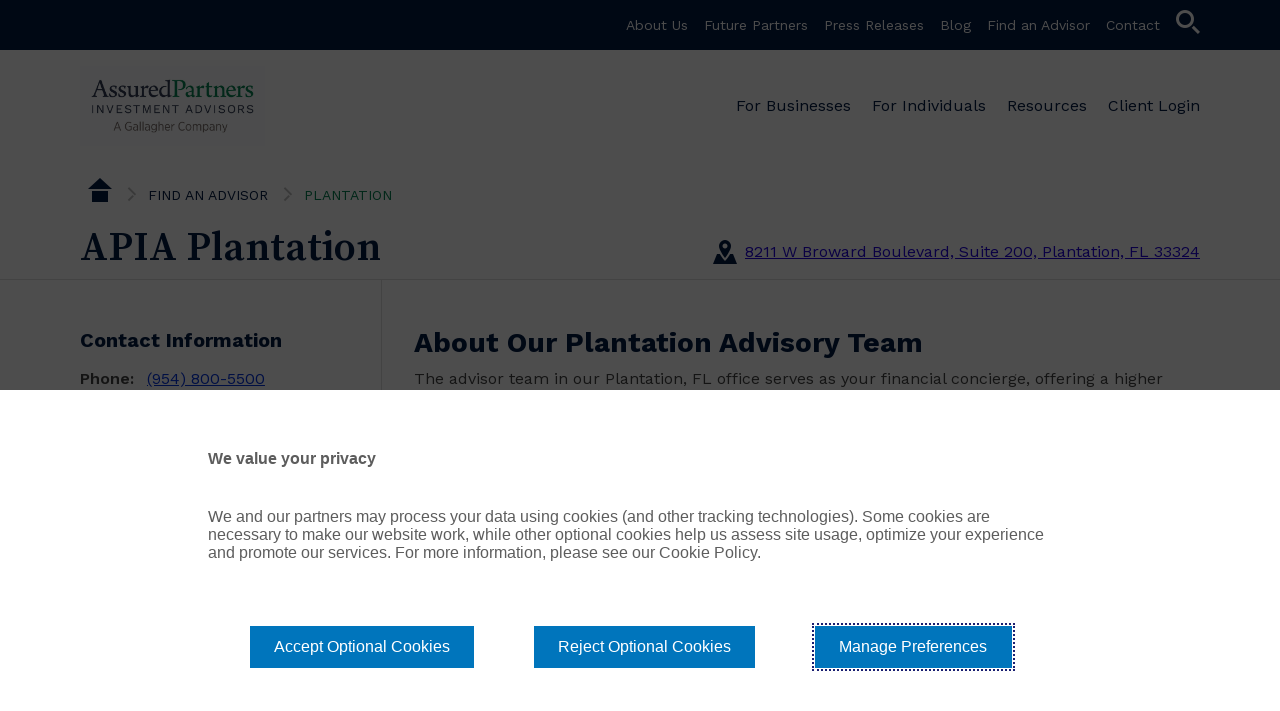

--- FILE ---
content_type: text/html; charset=utf-8
request_url: https://www.apadvisors.com/advisors/plantation/
body_size: 10244
content:

<!DOCTYPE html>
<html lang="en-US" style=''>

<head id="Head">
    <meta content="text/html; charset=UTF-8" http-equiv="Content-Type" />
    <meta name="viewport" content="width=device-width,initial-scale=1" />

    

<!-- Google Tag Manager -->
<script>(function(w,d,s,l,i){w[l]=w[l]||[];w[l].push({'gtm.start':
new Date().getTime(),event:'gtm.js'});var f=d.getElementsByTagName(s)[0],
j=d.createElement(s),dl=l!='dataLayer'?'&l='+l:'';j.async=true;j.src=
'https://www.googletagmanager.com/gtm.js?id='+i+dl;f.parentNode.insertBefore(j,f);
})(window,document,'script','dataLayer','GTM-WKF8DH2V');</script>
<!-- End Google Tag Manager -->
    
<meta http-equiv="Content-Type" content="text/html;charset=UTF-8">
<meta name="viewport" content="width=device-width,initial-scale=1" />


    <title>Financial Advisors | APIA | Plantation, FL</title>

    <meta name="description" content="AssuredPartners Investment Advisors in Plantation, FL offers retirement plans, wealth management, fiduciary support and more.  " />


        <meta name="robots" content="INDEX, FOLLOW" />


        <link rel="canonical" href="https://www.apadvisors.com/advisors/plantation/">

    
        <link rel="shortcut icon" href="/-/media/Themes/APIA/APIA-Theme/Favicon.ico" type="image/x-icon" />
        <link rel="icon" href="/-/media/Themes/APIA/APIA-Theme/Favicon.ico" type="image/x-icon" />



    
                    <script src="/-/media/Themes/APIA/APIA-Theme/Header/jquery-360.js?v=20230518T155336Z"></script>
                    <link href="/-/media/Themes/APIA/APIA-Theme/Header/apia-corporate.css?v=20251230T102137Z" type="text/css" rel="stylesheet" />
                    <link href="/-/media/Themes/APIA/APIA-Theme/Header/APCorp-Interim-CSS.css?v=20250818T123719Z" type="text/css" rel="stylesheet" />




    <link href="https://fonts.googleapis.com/css2?family=Material+Icons" rel="stylesheet">
    <meta name="item" content="c5485ab0-30a9-4df8-b1b5-48a8c9d29f32">
</head>

<body id="body" class=' '>
    

<!-- Google Tag Manager (noscript) -->
<noscript><iframe src="https://www.googletagmanager.com/ns.html?id=GTM-WKF8DH2V" height="0" width="0" style="display:none;visibility:hidden"></iframe></noscript>
<!-- End Google Tag Manager (noscript) -->

<meta name="google-site-verification" content="83lrQUDLVuh4hhaCkvoJUL5sX5ookggeR_lbMoZXiBk" />

    
<header class="">
    


    <nav class="shortcut-menu" data-search-page=/search>
        
        <ul>
                    <li>


        <a role="button" href="https://www.apadvisors.com/about-us/" class="menu-link" data-item-id="37d7126e-545a-4db9-a06c-d299d4c0c503" parent-item-id="9c7c8b0f-c09c-4f7c-9c2f-37aaee66a9f5">
            About Us
        </a>


                            <ul class="sidebar">
                                <li>


        <a role="button" href="https://www.apadvisors.com/about-us/" class="menu-link" data-item-id="37d7126e-545a-4db9-a06c-d299d4c0c503" parent-item-id="9c7c8b0f-c09c-4f7c-9c2f-37aaee66a9f5">
            About Us
        </a>

                                </li>

                                    <li>


<a href="https://www.apadvisors.com/for-businesses/fiduciary-support/" class="menu-link" parent-item-id="{37D7126E-545A-4DB9-A06C-D299D4C0C503}" data-item-id="18ee7220-dd1b-4149-887d-a644093301f2" >Fiduciary Support</a>
                                    </li>
                                    <li>


<a href="https://www.apadvisors.com/for-businesses/plan-design/" class="menu-link" parent-item-id="{37D7126E-545A-4DB9-A06C-D299D4C0C503}" data-item-id="6333195d-7107-48ea-9889-fcc224f08f8d" >Plan Design</a>
                                    </li>
                                    <li>


<a href="https://www.apadvisors.com/for-businesses/investment-analysis/" class="menu-link" parent-item-id="{37D7126E-545A-4DB9-A06C-D299D4C0C503}" data-item-id="cb0504de-6694-43b8-982b-77a5c6cad240" >Investment Analysis</a>
                                    </li>
                                    <li>


<a href="https://www.apadvisors.com/for-businesses/participant-outcomes/" class="menu-link" parent-item-id="{37D7126E-545A-4DB9-A06C-D299D4C0C503}" data-item-id="95612a75-875c-4204-909c-badffbc21cf8" >Participant Outcomes</a>
                                    </li>
                            </ul>
                    </li>
                    <li>


<a href="https://www.assuredpartners.com/future-agency-partners/" class="menu-link" parent-item-id="9c7c8b0f-c09c-4f7c-9c2f-37aaee66a9f5" target="_blank" rel="noopener noreferrer" data-item-id="1aba808c-1ded-45f6-a663-3cb4bd2ed34c" >Future Partners</a>

                    </li>
                    <li>


        <a role="button" href="https://www.apadvisors.com/press-releases/" class="menu-link" data-item-id="3dc3a48c-71c2-491f-912e-f8f63f0375de" parent-item-id="9c7c8b0f-c09c-4f7c-9c2f-37aaee66a9f5">
            Press Releases
        </a>


                            <ul class="sidebar">
                                <li>


        <a role="button" href="https://www.apadvisors.com/press-releases/" class="menu-link" data-item-id="3dc3a48c-71c2-491f-912e-f8f63f0375de" parent-item-id="9c7c8b0f-c09c-4f7c-9c2f-37aaee66a9f5">
            Press Releases
        </a>

                                </li>

                                    <li>


        <a role="button" href="https://www.apadvisors.com/press-releases/2022/" class="menu-link" data-item-id="9d88e164-24da-493b-b898-08dc5b856dd6" parent-item-id="3dc3a48c-71c2-491f-912e-f8f63f0375de">
            2022 Acquisitions
        </a>

                                    </li>
                                    <li>


        <a role="button" href="https://www.apadvisors.com/press-releases/2023/" class="menu-link" data-item-id="066b766c-d1d7-40dd-be23-2fb76bbb08c2" parent-item-id="3dc3a48c-71c2-491f-912e-f8f63f0375de">
            2023 Acquisitions
        </a>

                                    </li>
                                    <li>


        <a role="button" href="https://www.apadvisors.com/press-releases/2024/" class="menu-link" data-item-id="1ddac6e7-bac0-481f-8d82-0ab87238177a" parent-item-id="3dc3a48c-71c2-491f-912e-f8f63f0375de">
            2024 Acquisitions
        </a>

                                    </li>
                            </ul>
                    </li>
                    <li>


        <a role="button" href="https://www.apadvisors.com/blogs/" class="menu-link" data-item-id="7380c8c1-1a3c-44b8-ba38-dc454f578909" parent-item-id="9c7c8b0f-c09c-4f7c-9c2f-37aaee66a9f5">
            Blog
        </a>


                            <ul class="sidebar">
                                <li>


        <a role="button" href="https://www.apadvisors.com/blogs/" class="menu-link" data-item-id="7380c8c1-1a3c-44b8-ba38-dc454f578909" parent-item-id="9c7c8b0f-c09c-4f7c-9c2f-37aaee66a9f5">
            Blog
        </a>

                                </li>

                                    <li>


        <a role="button" href="https://www.apadvisors.com/blogs/financial-wellness/" class="menu-link" data-item-id="6296fc34-3efe-4675-bdd0-878b59662efe" parent-item-id="7380c8c1-1a3c-44b8-ba38-dc454f578909">
            Financial Wellness
        </a>

                                    </li>
                                    <li>


        <a role="button" href="https://www.apadvisors.com/blogs/insights-and-perspectives/" class="menu-link" data-item-id="a7393657-b2fc-4509-9ba4-8e625e1bf31d" parent-item-id="7380c8c1-1a3c-44b8-ba38-dc454f578909">
            Insights and Perspectives
        </a>

                                    </li>
                                    <li>


        <a role="button" href="https://www.apadvisors.com/blogs/personal-planning/" class="menu-link" data-item-id="a36f3ee5-87a6-4352-b204-98dc18b1a719" parent-item-id="7380c8c1-1a3c-44b8-ba38-dc454f578909">
            Personal Planning
        </a>

                                    </li>
                                    <li>


        <a role="button" href="https://www.apadvisors.com/blogs/quarterly-reports/" class="menu-link" data-item-id="203c904d-bda1-4d0a-aaa8-a088668f0246" parent-item-id="7380c8c1-1a3c-44b8-ba38-dc454f578909">
            Quarterly Reports
        </a>

                                    </li>
                                    <li>


        <a role="button" href="https://www.apadvisors.com/blogs/retirement-plan-sponsors/" class="menu-link" data-item-id="aa55f6c9-43b4-47a7-be6b-d4c9be21457c" parent-item-id="7380c8c1-1a3c-44b8-ba38-dc454f578909">
            Retirement Plan Sponsors
        </a>

                                    </li>
                                    <li>


        <a role="button" href="https://www.apadvisors.com/blogs/wealth-management/" class="menu-link" data-item-id="76984171-1ff4-43a3-a45d-2a2b99c2c6d7" parent-item-id="7380c8c1-1a3c-44b8-ba38-dc454f578909">
            Wealth Management
        </a>

                                    </li>
                            </ul>
                    </li>
                    <li>


        <a role="button" href="https://www.apadvisors.com/advisors/" class="menu-link" data-item-id="e186a48a-1811-4c53-bd4a-f03ed8e59b5b" parent-item-id="9c7c8b0f-c09c-4f7c-9c2f-37aaee66a9f5">
            Find an Advisor
        </a>


                            <ul class="sidebar">
                                <li>


        <a role="button" href="https://www.apadvisors.com/advisors/" class="menu-link" data-item-id="e186a48a-1811-4c53-bd4a-f03ed8e59b5b" parent-item-id="9c7c8b0f-c09c-4f7c-9c2f-37aaee66a9f5">
            Find an Advisor
        </a>

                                </li>

                                    <li>


        <a role="button" href="https://www.apadvisors.com/advisors/atlanta/" class="menu-link" data-item-id="b8b34008-aa97-4d08-8f60-f0586361ce5a" parent-item-id="e186a48a-1811-4c53-bd4a-f03ed8e59b5b">
            Atlanta
        </a>

                                    </li>
                                    <li>


        <a role="button" href="https://www.apadvisors.com/advisors/denver/" class="menu-link" data-item-id="de4bb478-ee8d-42ee-a4b0-d21f351b9fa5" parent-item-id="e186a48a-1811-4c53-bd4a-f03ed8e59b5b">
            Denver
        </a>

                                    </li>
                                    <li>


        <a role="button" href="https://www.apadvisors.com/advisors/dewitt/" class="menu-link" data-item-id="e26315e0-f8f5-4370-9f1e-8da9e6bee02a" parent-item-id="e186a48a-1811-4c53-bd4a-f03ed8e59b5b">
            DeWitt
        </a>

                                    </li>
                                    <li>


        <a role="button" href="https://www.apadvisors.com/advisors/eagle/" class="menu-link" data-item-id="a4755c7f-4dd8-4a13-8e5d-37cff92ebf7e" parent-item-id="e186a48a-1811-4c53-bd4a-f03ed8e59b5b">
            Eagle, ID
        </a>

                                    </li>
                                    <li>


        <a role="button" href="https://www.apadvisors.com/advisors/houston/" class="menu-link" data-item-id="fc4a568a-8756-4185-aeee-5bcbef9ea347" parent-item-id="e186a48a-1811-4c53-bd4a-f03ed8e59b5b">
            Houston
        </a>

                                    </li>
                                    <li>


        <a role="button" href="https://www.apadvisors.com/advisors/janesville/" class="menu-link" data-item-id="0e26ec83-5edd-46fa-80f4-9539ff1561af" parent-item-id="e186a48a-1811-4c53-bd4a-f03ed8e59b5b">
            Janesville, WI
        </a>

                                    </li>
                                    <li>


        <a role="button" href="https://www.apadvisors.com/advisors/lancaster/" class="menu-link" data-item-id="fccdabd8-fd64-46ca-b466-a4a6e334e0d0" parent-item-id="e186a48a-1811-4c53-bd4a-f03ed8e59b5b">
            Lancaster
        </a>

                                    </li>
                                    <li>


        <a role="button" href="https://www.apadvisors.com/advisors/lexington/" class="menu-link" data-item-id="bc8327eb-3560-4960-b08d-6006f7bdf9c6" parent-item-id="e186a48a-1811-4c53-bd4a-f03ed8e59b5b">
            Lexington, KY
        </a>

                                    </li>
                                    <li>


        <a role="button" href="https://www.apadvisors.com/advisors/madison/" class="menu-link" data-item-id="1f9da0ca-c0e8-439f-bd3d-27cd49b37479" parent-item-id="e186a48a-1811-4c53-bd4a-f03ed8e59b5b">
            Madison
        </a>

                                    </li>
                                    <li>


        <a role="button" href="https://www.apadvisors.com/advisors/moon-township/" class="menu-link" data-item-id="2eb4b4be-e827-44e5-9107-3477f70868df" parent-item-id="e186a48a-1811-4c53-bd4a-f03ed8e59b5b">
            Moon Township
        </a>

                                    </li>
                                    <li>


        <a role="button" href="https://www.apadvisors.com/advisors/nashville/" class="menu-link" data-item-id="6cae10be-0c14-4bc3-b036-8c19e32aeb72" parent-item-id="e186a48a-1811-4c53-bd4a-f03ed8e59b5b">
            Nashville, IL
        </a>

                                    </li>
                                    <li>


        <a role="button" href="https://www.apadvisors.com/advisors/newport-beach/" class="menu-link" data-item-id="8c5c1a3b-4822-407a-9caf-e6cb0c0f8033" parent-item-id="e186a48a-1811-4c53-bd4a-f03ed8e59b5b">
            Newport Beach
        </a>

                                    </li>
                                    <li>


        <a role="button" href="https://www.apadvisors.com/advisors/plantation/" class="menu-link" data-item-id="c5485ab0-30a9-4df8-b1b5-48a8c9d29f32" parent-item-id="e186a48a-1811-4c53-bd4a-f03ed8e59b5b">
            Plantation
        </a>

                                    </li>
                                    <li>


        <a role="button" href="https://www.apadvisors.com/advisors/seattle/" class="menu-link" data-item-id="685580a3-1e0a-4a86-a68b-5b7b75a65084" parent-item-id="e186a48a-1811-4c53-bd4a-f03ed8e59b5b">
            Seattle
        </a>

                                    </li>
                                    <li>


        <a role="button" href="https://www.apadvisors.com/advisors/wilmington/" class="menu-link" data-item-id="9cdfec67-a11d-4fd4-b578-b8c557925d3b" parent-item-id="e186a48a-1811-4c53-bd4a-f03ed8e59b5b">
            Wilmington
        </a>

                                    </li>
                            </ul>
                    </li>
                    <li>


        <a role="button" href="https://www.apadvisors.com/contact-us/" class="menu-link" data-item-id="6cc72740-fbb6-481c-afd5-4fc4db0298c9" parent-item-id="9c7c8b0f-c09c-4f7c-9c2f-37aaee66a9f5">
            Contact
        </a>


                    </li>
            <li>
                <search>
                    <span class="search">
                        <div class="input-search">
                            <input aria-label="search input" type="text" placeholder="Search and hit enter" maxlength=250 />
                        </div>
                    </span>
                    <span class="button-search">
                        <a role="button" href="#" class="menu-link"><span class="icon-ap">search</span></a>
                    </span>
                </search>
            </li>
        </ul>
    </nav>



    <nav class="top-menu" parent-item-id="e186a48a-1811-4c53-bd4a-f03ed8e59b5b">
        <a role="button" href="/" class="menu-brand" aria-haspopup="true">
            <img src="/-/media/Images/APIA/APIA_Gallagher-Logo/APIA_Color_Large.jpg?la=en&amp;h=1114&amp;w=2579&amp;hash=BFD0CEFC36F0897F8CF94788939E72A5" alt="Color Large" />
        </a>
        <ul>
                            <li>


                        <a role="button" aria-haspopup="true" aria-expanded="false" href="#" class="menu-link" data-item-id="85d78ea9-d294-4d63-a3f9-7028acbc5782">
For Businesses                        </a>
                        <div class="mega-menu">
                            <div class="mega-menu-container">
                                <div class="mega-menu__close">
                                    <span class="icon-ap" tabindex="0">close</span>
                                </div>
                                <div class="mega-menu-items">
                                    <ul>
                                        <li>


        <a role="button" href="https://www.apadvisors.com/for-businesses/" class="menu-link" data-item-id="85d78ea9-d294-4d63-a3f9-7028acbc5782" parent-item-id="9c7c8b0f-c09c-4f7c-9c2f-37aaee66a9f5">
            For Businesses
        </a>

                                        </li>

                                            <li>


        <a role="button" href="https://www.apadvisors.com/for-businesses/retirement-plans/" class="menu-link" data-item-id="4ec8634a-0fea-4c42-a85f-9b40575cb788" parent-item-id="85d78ea9-d294-4d63-a3f9-7028acbc5782">
            Retirement Plans
        </a>


                                            </li>
                                            <li>


        <a role="button" href="https://www.apadvisors.com/for-businesses/fiduciary-support/" class="menu-link" data-item-id="ed8e45b7-5880-4bc3-acc8-ff593837d7d6" parent-item-id="85d78ea9-d294-4d63-a3f9-7028acbc5782">
            Fiduciary Support
        </a>


                                            </li>
                                            <li>


        <a role="button" href="https://www.apadvisors.com/for-businesses/plan-design/" class="menu-link" data-item-id="b0717880-8768-4acd-8f56-19b65737e25c" parent-item-id="85d78ea9-d294-4d63-a3f9-7028acbc5782">
            Plan Design
        </a>


                                            </li>
                                            <li>


        <a role="button" href="https://www.apadvisors.com/for-businesses/investment-analysis/" class="menu-link" data-item-id="b8951090-8ba6-42ba-9ce1-ce05a572f250" parent-item-id="85d78ea9-d294-4d63-a3f9-7028acbc5782">
            Investment Analysis
        </a>


                                            </li>
                                            <li>


        <a role="button" href="https://www.apadvisors.com/for-businesses/participant-outcomes/" class="menu-link" data-item-id="9b931938-ac53-4cae-b338-264bad31095d" parent-item-id="85d78ea9-d294-4d63-a3f9-7028acbc5782">
            Participant Outcomes
        </a>


                                            </li>
                                            <li>


<a href="https://www.assuredpartners.com/business-insurance/" class="menu-link" parent-item-id="85d78ea9-d294-4d63-a3f9-7028acbc5782" target="_blank" rel="noopener noreferrer" data-item-id="216eee96-27be-46c6-a079-d791e9a7f4ff" >Insurance Services at AssuredPartners.com</a>

                                            </li>



    <li>
        <a role="button" href="https://www.apadvisors.com/Blogs/retirement-plan-sponsors/Insights-for-Plan-Sponsors-Preparing-for-a-Strong-Start-to-2026" class="post">
            <div class="large-post">
                <img src="/-/media/Images/APIA/blog_images/2026_Grid.jpg" alt="2026 grid">
                <div class="large-post__title">
                    <p>Insights for Plan Sponsors: Preparing for a Strong Start to 2026</p>
                    <div class="large-post__subtitle d-none d-lg-block">
                        <span>Retirement Plan Sponsors</span> 12/17/2025
                    </div>

                </div>
                <p class="d-none d-lg-block large-post__description">
                    <span>
                        As 2025 winds down, retirement plan sponsors face a critical opportunity to reflect, recalibrate, and prepare for the year ahead. December is more than a time for closing the books—it’s a strategic...
                    </span>
                </p>
            </div>
        </a>
    </li>





                                    </ul>
                                </div>
                            </div>
                        </div>
                </li>
                <li>


                        <a role="button" aria-haspopup="true" aria-expanded="false" href="#" class="menu-link" data-item-id="34665b86-4616-42ad-8d42-c7dd00290731">
For Individuals                        </a>
                        <div class="mega-menu">
                            <div class="mega-menu-container">
                                <div class="mega-menu__close">
                                    <span class="icon-ap" tabindex="0">close</span>
                                </div>
                                <div class="mega-menu-items">
                                    <ul>
                                        <li>


        <a role="button" href="https://www.apadvisors.com/for-individuals/" class="menu-link" data-item-id="34665b86-4616-42ad-8d42-c7dd00290731" parent-item-id="9c7c8b0f-c09c-4f7c-9c2f-37aaee66a9f5">
            For Individuals
        </a>

                                        </li>

                                            <li>


        <a role="button" href="https://www.apadvisors.com/for-individuals/retirement-accounts/" class="menu-link" data-item-id="ea84bd38-b2e6-435d-a739-5de7a027225b" parent-item-id="34665b86-4616-42ad-8d42-c7dd00290731">
            Retirement Accounts
        </a>


                                            </li>
                                            <li>


        <a role="button" href="https://www.apadvisors.com/for-individuals/wealth-management/" class="menu-link" data-item-id="06475553-6f81-4b58-8553-dd2a66dea958" parent-item-id="34665b86-4616-42ad-8d42-c7dd00290731">
            Wealth Management
        </a>


                                            </li>
                                            <li>


        <a role="button" href="https://www.apadvisors.com/for-individuals/life-insurance/" class="menu-link" data-item-id="e24f5873-9875-4022-af09-fae20ad35dc1" parent-item-id="34665b86-4616-42ad-8d42-c7dd00290731">
            Life Insurance
        </a>


                                            </li>
                                            <li>


        <a role="button" href="https://www.apadvisors.com/for-individuals/college-savings/" class="menu-link" data-item-id="91e265fa-cee1-4480-ab2c-be378084cc1d" parent-item-id="34665b86-4616-42ad-8d42-c7dd00290731">
            College Savings
        </a>


                                            </li>
                                            <li>


<a href="https://www.assuredpartners.com/personal-insurance/" class="menu-link" parent-item-id="34665b86-4616-42ad-8d42-c7dd00290731" target="_blank" rel="noopener noreferrer" data-item-id="d5a3ddca-cb34-4c98-bfbc-883d5bfc02fd" >Personal Insurance at AssuredPartners.com</a>

                                            </li>



        <li>
            <a role="button" href="https://www.apadvisors.com/Blogs/financial-wellness/Charitable-Giving-25" class="post">
                <div class="small-post">
                    <img src="/-/media/Images/APIA/blog_images/Charitable-Giving_Grid.jpg" alt="Charitable Giving Grid">
                    <p>
                        The Power of Charitable Giving: Purpose, Planning, and Impact<br />
                        <span class="read">Read article</span>
                    </p>
                </div>
            </a>
        </li>







        <li>
            <a role="button" href="https://www.apadvisors.com/Blogs/wealth-management/Top-5-Trends-for-2026" class="post">
                <div class="small-post">
                    <img src="/-/media/Images/APIA/blog_images/Top-Trends_Grid.jpg" alt="top trends grid">
                    <p>
                        Top 5 Trends for 2026<br />
                        <span class="read">Read article</span>
                    </p>
                </div>
            </a>
        </li>





                                    </ul>
                                </div>
                            </div>
                        </div>
                </li>
                <li>


                        <a role="button" aria-haspopup="true" aria-expanded="false" href="#" class="menu-link" data-item-id="5b557435-bbba-4eda-bad6-c265557ec8f6">
Resources                        </a>
                        <div class="mega-menu">
                            <div class="mega-menu-container">
                                <div class="mega-menu__close">
                                    <span class="icon-ap" tabindex="0">close</span>
                                </div>
                                <div class="mega-menu-items">
                                    <ul>
                                        <li>


        <a role="button" href="https://www.apadvisors.com/resources/" class="menu-link" data-item-id="5b557435-bbba-4eda-bad6-c265557ec8f6" parent-item-id="9c7c8b0f-c09c-4f7c-9c2f-37aaee66a9f5">
            Resources
        </a>

                                        </li>

                                            <li>


        <a role="button" href="https://www.apadvisors.com/resources/participant-success-center/" class="menu-link" data-item-id="0aab6632-1aa1-4d3e-9954-15828bc93312" parent-item-id="5b557435-bbba-4eda-bad6-c265557ec8f6">
            Participant Success Center
        </a>


                                            </li>
                                            <li>


        <a role="button" href="https://www.apadvisors.com/resources/contribution-limits/" class="menu-link" data-item-id="5da648ee-c615-4509-84c2-6bd45f849a72" parent-item-id="5b557435-bbba-4eda-bad6-c265557ec8f6">
            Contribution Limits
        </a>


                                            </li>
                                            <li>


        <a role="button" href="https://www.apadvisors.com/resources/calculators/" class="menu-link" data-item-id="3ce1b4a0-7a6d-4603-9152-b90339760cca" parent-item-id="5b557435-bbba-4eda-bad6-c265557ec8f6">
            Calculators
        </a>


                                            </li>



    <li>
        <a role="button" href="https://www.apadvisors.com/Blogs/personal-planning/2026-Budget" class="post">
            <div class="large-post">
                <img src="/-/media/Images/APIA/blog_images/2026-Budget_Grid.jpg" alt="2026 Budget_Grid">
                <div class="large-post__title">
                    <p>Building Your 2026 Budget: A Practical Guide to Success</p>
                    <div class="large-post__subtitle d-none d-lg-block">
                        <span>Personal Planning</span> 01/07/2026
                    </div>

                </div>
                <p class="d-none d-lg-block large-post__description">
                    <span>
                        As we step into 2026, creating a solid budget is more important than ever. Economic trends, evolving consumer behaviors, and technological advancements are reshaping how we manage money. Whether...
                    </span>
                </p>
            </div>
        </a>
    </li>





                                    </ul>
                                </div>
                            </div>
                        </div>
                </li>
                <li>


                        <a role="button" aria-haspopup="true" aria-expanded="false" href="#" class="menu-link" data-item-id="f1a57e93-d638-4576-9c58-51e1f5c715b9">
Client Login                        </a>
                        <div class="mega-menu">
                            <div class="mega-menu-container">
                                <div class="mega-menu__close">
                                    <span class="icon-ap" tabindex="0">close</span>
                                </div>
                                <div class="mega-menu-items">
                                    <ul>
                                        <li>


<a href="https://www.apadvisors.com/" class="menu-link" parent-item-id="{9C7C8B0F-C09C-4F7C-9C2F-37AAEE66A9F5}" data-item-id="f1a57e93-d638-4576-9c58-51e1f5c715b9" >Client Login</a>
                                        </li>

                                            <li>


<a href="https://wealth.emaplan.com/ema/SignIn?ema" class="menu-link" parent-item-id="" target="_blank" title="Schwab login" rel="noopener noreferrer" data-item-id="" >eMoney</a>

                                            </li>
                                            <li>


<a href="https://digital.fidelity.com/prgw/digital/login/full-page" class="menu-link" parent-item-id="" target="_blank" title="Fidelity login" rel="noopener noreferrer" data-item-id="" >Fidelity</a>

                                            </li>
                                            <li>


<a href="https://login.orionadvisor.com/" class="menu-link" parent-item-id="" target="_blank" title="Fidelity login" rel="noopener noreferrer" data-item-id="" >Orion</a>

                                            </li>
                                            <li>


<a href="https://client.schwab.com/Areas/Access/Login?kc=y&amp;sim=y" class="menu-link" parent-item-id="" target="_blank" title="Schwab login" rel="noopener noreferrer" data-item-id="" >Schwab</a>

                                            </li>

                                    </ul>
                                </div>
                            </div>
                        </div>
                </li>

        </ul>
    </nav>

    


    <nav aria-label="menu mobile" class="mobile-menu">
        <ul>
            <li><a role="button" href="#" class="menu-link"><span class="material-icons drawer-open">menu</span></a></li>
            <li>
                <a role="button" href="/" class="menu-link">
                    <img src="/-/media/Images/APIA/APIA-Favicon.svg" width="24px" />
                </a>
            </li>
            <li>
            </li>
        </ul>
    </nav>

</header>



    <nav aria-label="menu mobile" class="drawer">
        <div class="drawer__header">
            <ul>
                <li><a role="button" href="#" class="menu-link drawer-close"><span class="material-icons">menu</span></a></li>
                <li>
                    <a role="button" href="/" class="menu-link">
                        <img src="/-/media/Images/APIA/APIA-Favicon.svg" width="24px" />
                    </a>
                </li>
                <li>
                    <a role="button" href="#" class="menu-link drawer-close"><span class="icon-ap">close</span></a>
                </li>
            </ul>
        </div>
        <div class="drawer__search">
            <span class="button-search">
                <a role="button" href="#" class="menu-link"><span class="icon-ap">search</span></a>
            </span>
            <span class="search">
                <div class="input-search">
                    <input type="text" placeholder="Search and hit enter" />
                </div>
            </span>
        </div>
        <div class="drawer__navigation">
            <div class="drawer__navigation__title"></div>
            <ul class="primary-nav"></ul>
            <div class="items-more">
                <ul class="items-more-nav"></ul>
                <div class="items-more__actions">
                    <span class="items-more__cta"></span>
                </div>
            </div>
            <ul class="items-featured"></ul>


            <ul class="shortcut-menu"></ul>
        </div>
    </nav>

    

<div class="container_0">
    <section aria-label="office information" class="row_0 horizontal-separator " id="top-content">
        <div class="col-12">
            
            <ul role="navigation" aria-label="breadcrumbs" aria-current="location" class="breadcrumb">
                    <li class="breadcrumb-item">
                        <a href="https://www.apadvisors.com/">
                            <span class="icon-ap icon-home"></span>
                        </a>
                    </li>

                        <li class="breadcrumb-item">
                            <a href="https://www.apadvisors.com/advisors/">Find an Advisor</a>
                        </li>

                <li class="breadcrumb-item">
                    Plantation
                </li>
            </ul>
        <script type="application/ld+json">
            {"@context":"https://schema.org","@type":"BreadcrumbList","itemListElement":[{"@type":"ListItem","position":1,"name":"Find an Advisor","item":"https://www.apadvisors.com/advisors/"},{"@type":"ListItem","position":2,"name":"Plantation"}]}
        </script>


        </div>
        <div class="office_heading">
            <div class="office_heading__title">
                <h1>APIA Plantation</h1>
            </div>
            

        <span class="icon-ap icon-pin"></span>
        <a aria-label="external link" alt="office location" class="office_heading__location" target="_blank" href="https://www.google.com/maps/search/?api=1&amp;query=8211 W Broward Boulevard, Suite 200. Plantation, FL  33324">
            8211 W Broward Boulevard, Suite 200, Plantation, FL  33324
        </a>

        </div>
    </section>
    <div class="row_0 horizontal-separator" id="mobile-tabs">
        <div class="col">
            <div class="mdc-tab-bar location-tap-bar" role="tablist">
                <div class="mdc-tab-scroller">
                    <div class="mdc-tab-scroller__scroll-area">
                        <div class="mdc-tab-scroller__scroll-content">
                            <button class="mdc-tab mdc-tab--active location-tab" role="tab" aria-selected="true"
                                    tabindex="0">
                                <span class="mdc-tab__content">
                                    <span class="mdc-tab__text-label">Office Information</span>
                                </span>
                                <span class="mdc-tab-indicator mdc-tab-indicator--active location-tab-indicator">
                                    <span class="mdc-tab-indicator__content mdc-tab-indicator__content--underline"></span>
                                </span>
                                <span class="mdc-tab__ripple"></span>
                            </button>

                            <button class="mdc-tab location-tab" role="tab" aria-selected="false" tabindex="-1">
                                <span class="mdc-tab__content">
                                    <span class="mdc-tab__text-label">Office Details</span>
                                </span>
                                <span class="mdc-tab-indicator location-tab-indicator">
                                    <span class="mdc-tab-indicator__content mdc-tab-indicator__content--underline"></span>
                                </span>
                                <span class="mdc-tab__ripple"></span>
                            </button>
                        </div>
                    </div>
                </div>
            </div>
        </div>
    </div>
    <div class="row_0">
        <section class="left vertical-separator" id="sidebar">
            <div class="location-sidebar container_0">
                <div class="row">
                    <div class="col">
                        <h4 class="mb-2">Contact Information</h4>

                        <div class="location-detail">
                                <span class="location-detail__label">Phone: </span>
                                <a href="tel:(954) 800-5500" class="location-detail__value">(954) 800-5500</a>
                                                                                </div>

                            <div class="location-detail__email">
                                <span class="material-icons">mail</span>
                                <a class="office_heading__location" href="mailto:ron@fortune360group.com">Contact by Email</a>
                            </div>

                        
                    </div>
                </div>
            </div>

            
        </section>
        <main class="right" id="sidebar-main">

                <div class="location-content my-5">
                    <div class="container">
                        <div class="row">
                            <div class="col">
                                <h2>About Our Plantation Advisory Team</h2>
                                <p>The advisor team in our Plantation, FL office serves as your financial concierge, offering a higher level of responsive service designed to simplify the execution of your financial responsibilities and connect your business planning with your personal wealth management. </p>
<p>Contact the Plantation team to learn about how they can assist you and your business with investment management, financial planning, retirement and estate planning, as well as help with your insurance needs. The team has expertise in life, disability, and long-term care insurance as well as business insurance. <br />
<br />
</p>
                            </div>
                        </div>
                    </div>
                </div>

            

<h3 style="text-align: center;">Your Plantation Advisory Team</h3>

    <div class="seniorship-grid team-members">

                <div class="seniorship-grid__item text-start ">
                    <figure role="none" alt="Ronald Myers">
                        <svg class="bg-shape-1-background" version="1.1" x="0px" y="0px" viewBox="0 0 575 574.99998"
                             xml:space="preserve" xmlns="http://www.w3.org/2000/svg" xmlns:svg="http://www.w3.org/2000/svg">
                        <polygon class="st1"
                                 points="559.49,241.13 637.2,512.49 91.66,564.6 2.33,296.61 306.48,14.8 453.58,2.66 "
                                 transform="matrix(0.88387331,0,0,0.88387331,4.975104,69.354626)" style="fill-opacity:1" />
                                         </svg>
                        <svg class="bg-shape-2-background" version="1.1" x="0px" y="0px" viewBox="0 0 575.00003 574.99998"
                             xml:space="preserve" width="575" height="575" xmlns="http://www.w3.org/2000/svg"
                             xmlns:svg="http://www.w3.org/2000/svg">
                        <path class="st0"
                              d="M 469.89513,210.63705 506.48843,163.38007 434.91397,27.067068 219.00173,97.32658 41.376031,304.11525 147.85059,496.47557 c 10.35745,18.11201 23.97522,34.83703 38.37658,50.03095 14.74361,15.55419 33.47706,25.81257 59.02844,26.05573 3.50352,-0.72051 9.88912,-1.60315 16.02253,-3.37743 69.31381,-20.09344 138.4115,-40.96145 207.95049,-60.19927 27.21758,-7.5294 43.29413,-24.21842 52.34563,-49.76978 11.22207,-31.69379 10.51057,-64.15313 6.48468,-96.76558 -6.04334,-48.88715 -58.16381,-151.81314 -58.16381,-151.81314 z"
                              style="stroke-width:0.900647;fill-opacity:1" />
                                          </svg>
                        <img src="/-/media/Images/APIA/Advisors/RonaldMyers-min.png?la=en&amp;h=200&amp;w=200&amp;hash=3336AAC131B45FC23B1A310DC4101B62" alt="Ronald Myers" />
                        <svg class="bg-shape-1-foreground" version="1.1" x="0px" y="0px" viewBox="0 0 575 574.99998"
                             xml:space="preserve" xmlns="http://www.w3.org/2000/svg" xmlns:svg="http://www.w3.org/2000/svg">
                        <path style="stroke-width:0.646018; fill:Simple"
                              d="M 0,332.7865 V 575.52088 H 575 V 332.7865 H 514.03711 L 568.17969,521.85095 85.99024,567.90955 7.61719,332.7865 Z" />
                                 </svg>
                        <svg class="bg-shape-2-foreground" version="1.1" x="0px" y="0px" viewBox="0 0 575.00003 574.99998"
                             xml:space="preserve" width="575" height="575" xmlns="http://www.w3.org/2000/svg"
                             xmlns:svg="http://www.w3.org/2000/svg">
                        <path style="stroke-width:1.01069; fill:Simple"
                              d="M 0,300.88404 V 575.65551 H 575 V 300.88404 h -64.89453 c 8.63333,22.52334 15.93582,44.90378 17.95313,61.22266 4.02588,32.61242 4.73768,65.07181 -6.48438,96.76561 -9.05149,25.5514 -25.12815,42.2402 -52.3457,49.7695 -69.53892,19.2378 -138.63548,40.1058 -207.94922,60.1993 -6.1334,1.7743 -12.51992,2.6564 -16.02344,3.3769 -25.55135,-0.2431 -44.2857,-10.5005 -59.02929,-26.0547 -14.40135,-15.1939 -28.01756,-31.9192 -38.375,-50.0312 L 41.37696,303.77076 l 2.48047,-2.88672 z" />
                                 </svg>
                    </figure>
                    <div class="office-component__name">
                        <b>Ron Myers, CPA/PFS, CFP®</b>
                    </div>
                    <div>
                        Managing Principal
                    </div>
                    <div>
                        <div class="location-detail__email">
<span class="material-icons">mail</span>
<a class="office_heading__location" href="mailto:ron.myers@assuredpartners.com">Contact by Email</a>
</div>
                    </div>
                </div>
                <div class="seniorship-grid__item text-start ">
                    <figure role="none" alt="Dustin Jones">
                        <svg class="bg-shape-1-background" version="1.1" x="0px" y="0px" viewBox="0 0 575 574.99998"
                             xml:space="preserve" xmlns="http://www.w3.org/2000/svg" xmlns:svg="http://www.w3.org/2000/svg">
                        <polygon class="st1"
                                 points="559.49,241.13 637.2,512.49 91.66,564.6 2.33,296.61 306.48,14.8 453.58,2.66 "
                                 transform="matrix(0.88387331,0,0,0.88387331,4.975104,69.354626)" style="fill-opacity:1" />
                                         </svg>
                        <svg class="bg-shape-2-background" version="1.1" x="0px" y="0px" viewBox="0 0 575.00003 574.99998"
                             xml:space="preserve" width="575" height="575" xmlns="http://www.w3.org/2000/svg"
                             xmlns:svg="http://www.w3.org/2000/svg">
                        <path class="st0"
                              d="M 469.89513,210.63705 506.48843,163.38007 434.91397,27.067068 219.00173,97.32658 41.376031,304.11525 147.85059,496.47557 c 10.35745,18.11201 23.97522,34.83703 38.37658,50.03095 14.74361,15.55419 33.47706,25.81257 59.02844,26.05573 3.50352,-0.72051 9.88912,-1.60315 16.02253,-3.37743 69.31381,-20.09344 138.4115,-40.96145 207.95049,-60.19927 27.21758,-7.5294 43.29413,-24.21842 52.34563,-49.76978 11.22207,-31.69379 10.51057,-64.15313 6.48468,-96.76558 -6.04334,-48.88715 -58.16381,-151.81314 -58.16381,-151.81314 z"
                              style="stroke-width:0.900647;fill-opacity:1" />
                                          </svg>
                        <img src="/-/media/Images/APIA/Advisors/DustinJones-min.png?la=en&amp;h=200&amp;w=200&amp;hash=3FDE8C8D26C31EE085FDDCA1D9FB7DA0" alt="Dustin Jones" />
                        <svg class="bg-shape-1-foreground" version="1.1" x="0px" y="0px" viewBox="0 0 575 574.99998"
                             xml:space="preserve" xmlns="http://www.w3.org/2000/svg" xmlns:svg="http://www.w3.org/2000/svg">
                        <path style="stroke-width:0.646018; fill:Simple"
                              d="M 0,332.7865 V 575.52088 H 575 V 332.7865 H 514.03711 L 568.17969,521.85095 85.99024,567.90955 7.61719,332.7865 Z" />
                                 </svg>
                        <svg class="bg-shape-2-foreground" version="1.1" x="0px" y="0px" viewBox="0 0 575.00003 574.99998"
                             xml:space="preserve" width="575" height="575" xmlns="http://www.w3.org/2000/svg"
                             xmlns:svg="http://www.w3.org/2000/svg">
                        <path style="stroke-width:1.01069; fill:Simple"
                              d="M 0,300.88404 V 575.65551 H 575 V 300.88404 h -64.89453 c 8.63333,22.52334 15.93582,44.90378 17.95313,61.22266 4.02588,32.61242 4.73768,65.07181 -6.48438,96.76561 -9.05149,25.5514 -25.12815,42.2402 -52.3457,49.7695 -69.53892,19.2378 -138.63548,40.1058 -207.94922,60.1993 -6.1334,1.7743 -12.51992,2.6564 -16.02344,3.3769 -25.55135,-0.2431 -44.2857,-10.5005 -59.02929,-26.0547 -14.40135,-15.1939 -28.01756,-31.9192 -38.375,-50.0312 L 41.37696,303.77076 l 2.48047,-2.88672 z" />
                                 </svg>
                    </figure>
                    <div class="office-component__name">
                        <b>Dustin Jones, CFP®</b>
                    </div>
                    <div>
                        Financial Advisor
                    </div>
                    <div>
                        <div class="location-detail__email">
<span class="material-icons">mail</span>
<a class="office_heading__location" href="mailto:dustin.jones@assuredpartners.com">Contact by Email</a>
</div>
                    </div>
                </div>
                <div class="seniorship-grid__item text-start ">
                    <figure role="none" alt="Jessica Simpson">
                        <svg class="bg-shape-1-background" version="1.1" x="0px" y="0px" viewBox="0 0 575 574.99998"
                             xml:space="preserve" xmlns="http://www.w3.org/2000/svg" xmlns:svg="http://www.w3.org/2000/svg">
                        <polygon class="st1"
                                 points="559.49,241.13 637.2,512.49 91.66,564.6 2.33,296.61 306.48,14.8 453.58,2.66 "
                                 transform="matrix(0.88387331,0,0,0.88387331,4.975104,69.354626)" style="fill-opacity:1" />
                                         </svg>
                        <svg class="bg-shape-2-background" version="1.1" x="0px" y="0px" viewBox="0 0 575.00003 574.99998"
                             xml:space="preserve" width="575" height="575" xmlns="http://www.w3.org/2000/svg"
                             xmlns:svg="http://www.w3.org/2000/svg">
                        <path class="st0"
                              d="M 469.89513,210.63705 506.48843,163.38007 434.91397,27.067068 219.00173,97.32658 41.376031,304.11525 147.85059,496.47557 c 10.35745,18.11201 23.97522,34.83703 38.37658,50.03095 14.74361,15.55419 33.47706,25.81257 59.02844,26.05573 3.50352,-0.72051 9.88912,-1.60315 16.02253,-3.37743 69.31381,-20.09344 138.4115,-40.96145 207.95049,-60.19927 27.21758,-7.5294 43.29413,-24.21842 52.34563,-49.76978 11.22207,-31.69379 10.51057,-64.15313 6.48468,-96.76558 -6.04334,-48.88715 -58.16381,-151.81314 -58.16381,-151.81314 z"
                              style="stroke-width:0.900647;fill-opacity:1" />
                                          </svg>
                        <img src="/-/media/Images/APIA/Advisors/JessicaSimpson-min.png?la=en&amp;h=400&amp;w=400&amp;hash=98CF477591BCB53349C16ED9BC101322" alt="Jessica Simpson" />
                        <svg class="bg-shape-1-foreground" version="1.1" x="0px" y="0px" viewBox="0 0 575 574.99998"
                             xml:space="preserve" xmlns="http://www.w3.org/2000/svg" xmlns:svg="http://www.w3.org/2000/svg">
                        <path style="stroke-width:0.646018; fill:Simple"
                              d="M 0,332.7865 V 575.52088 H 575 V 332.7865 H 514.03711 L 568.17969,521.85095 85.99024,567.90955 7.61719,332.7865 Z" />
                                 </svg>
                        <svg class="bg-shape-2-foreground" version="1.1" x="0px" y="0px" viewBox="0 0 575.00003 574.99998"
                             xml:space="preserve" width="575" height="575" xmlns="http://www.w3.org/2000/svg"
                             xmlns:svg="http://www.w3.org/2000/svg">
                        <path style="stroke-width:1.01069; fill:Simple"
                              d="M 0,300.88404 V 575.65551 H 575 V 300.88404 h -64.89453 c 8.63333,22.52334 15.93582,44.90378 17.95313,61.22266 4.02588,32.61242 4.73768,65.07181 -6.48438,96.76561 -9.05149,25.5514 -25.12815,42.2402 -52.3457,49.7695 -69.53892,19.2378 -138.63548,40.1058 -207.94922,60.1993 -6.1334,1.7743 -12.51992,2.6564 -16.02344,3.3769 -25.55135,-0.2431 -44.2857,-10.5005 -59.02929,-26.0547 -14.40135,-15.1939 -28.01756,-31.9192 -38.375,-50.0312 L 41.37696,303.77076 l 2.48047,-2.88672 z" />
                                 </svg>
                    </figure>
                    <div class="office-component__name">
                        <b>Jessica Simpson</b>
                    </div>
                    <div>
                        Director of Operations
                    </div>
                    <div>
                        <div class="location-detail__email">
<span class="material-icons">mail</span>
<a class="office_heading__location" href="mailto:jessica.simpson@assuredpartners.com">Contact by Email</a>
</div>
                    </div>
                </div>
                <div class="seniorship-grid__item text-start ">
                    <figure role="none" alt="David Roach">
                        <svg class="bg-shape-1-background" version="1.1" x="0px" y="0px" viewBox="0 0 575 574.99998"
                             xml:space="preserve" xmlns="http://www.w3.org/2000/svg" xmlns:svg="http://www.w3.org/2000/svg">
                        <polygon class="st1"
                                 points="559.49,241.13 637.2,512.49 91.66,564.6 2.33,296.61 306.48,14.8 453.58,2.66 "
                                 transform="matrix(0.88387331,0,0,0.88387331,4.975104,69.354626)" style="fill-opacity:1" />
                                         </svg>
                        <svg class="bg-shape-2-background" version="1.1" x="0px" y="0px" viewBox="0 0 575.00003 574.99998"
                             xml:space="preserve" width="575" height="575" xmlns="http://www.w3.org/2000/svg"
                             xmlns:svg="http://www.w3.org/2000/svg">
                        <path class="st0"
                              d="M 469.89513,210.63705 506.48843,163.38007 434.91397,27.067068 219.00173,97.32658 41.376031,304.11525 147.85059,496.47557 c 10.35745,18.11201 23.97522,34.83703 38.37658,50.03095 14.74361,15.55419 33.47706,25.81257 59.02844,26.05573 3.50352,-0.72051 9.88912,-1.60315 16.02253,-3.37743 69.31381,-20.09344 138.4115,-40.96145 207.95049,-60.19927 27.21758,-7.5294 43.29413,-24.21842 52.34563,-49.76978 11.22207,-31.69379 10.51057,-64.15313 6.48468,-96.76558 -6.04334,-48.88715 -58.16381,-151.81314 -58.16381,-151.81314 z"
                              style="stroke-width:0.900647;fill-opacity:1" />
                                          </svg>
                        <img src="/-/media/Images/APIA/Advisors/DavidRoach-min.png?la=en&amp;h=200&amp;w=200&amp;hash=06507B116329EDCFF381B82EBA719F7F" alt="David Roach" />
                        <svg class="bg-shape-1-foreground" version="1.1" x="0px" y="0px" viewBox="0 0 575 574.99998"
                             xml:space="preserve" xmlns="http://www.w3.org/2000/svg" xmlns:svg="http://www.w3.org/2000/svg">
                        <path style="stroke-width:0.646018; fill:Simple"
                              d="M 0,332.7865 V 575.52088 H 575 V 332.7865 H 514.03711 L 568.17969,521.85095 85.99024,567.90955 7.61719,332.7865 Z" />
                                 </svg>
                        <svg class="bg-shape-2-foreground" version="1.1" x="0px" y="0px" viewBox="0 0 575.00003 574.99998"
                             xml:space="preserve" width="575" height="575" xmlns="http://www.w3.org/2000/svg"
                             xmlns:svg="http://www.w3.org/2000/svg">
                        <path style="stroke-width:1.01069; fill:Simple"
                              d="M 0,300.88404 V 575.65551 H 575 V 300.88404 h -64.89453 c 8.63333,22.52334 15.93582,44.90378 17.95313,61.22266 4.02588,32.61242 4.73768,65.07181 -6.48438,96.76561 -9.05149,25.5514 -25.12815,42.2402 -52.3457,49.7695 -69.53892,19.2378 -138.63548,40.1058 -207.94922,60.1993 -6.1334,1.7743 -12.51992,2.6564 -16.02344,3.3769 -25.55135,-0.2431 -44.2857,-10.5005 -59.02929,-26.0547 -14.40135,-15.1939 -28.01756,-31.9192 -38.375,-50.0312 L 41.37696,303.77076 l 2.48047,-2.88672 z" />
                                 </svg>
                    </figure>
                    <div class="office-component__name">
                        <b>David Roach</b>
                    </div>
                    <div>
                        Investment Advisor Representative
                    </div>
                    <div>
                        <div class="location-detail__email">
<span class="material-icons">mail</span>
<a class="office_heading__location" href="mailto:david.roach@assuredpartners.com">Contact by Email</a>
</div>
                    </div>
                </div>
                <div class="seniorship-grid__item text-start ">
                    <figure role="none" alt="Isabel Gleason">
                        <svg class="bg-shape-1-background" version="1.1" x="0px" y="0px" viewBox="0 0 575 574.99998"
                             xml:space="preserve" xmlns="http://www.w3.org/2000/svg" xmlns:svg="http://www.w3.org/2000/svg">
                        <polygon class="st1"
                                 points="559.49,241.13 637.2,512.49 91.66,564.6 2.33,296.61 306.48,14.8 453.58,2.66 "
                                 transform="matrix(0.88387331,0,0,0.88387331,4.975104,69.354626)" style="fill-opacity:1" />
                                         </svg>
                        <svg class="bg-shape-2-background" version="1.1" x="0px" y="0px" viewBox="0 0 575.00003 574.99998"
                             xml:space="preserve" width="575" height="575" xmlns="http://www.w3.org/2000/svg"
                             xmlns:svg="http://www.w3.org/2000/svg">
                        <path class="st0"
                              d="M 469.89513,210.63705 506.48843,163.38007 434.91397,27.067068 219.00173,97.32658 41.376031,304.11525 147.85059,496.47557 c 10.35745,18.11201 23.97522,34.83703 38.37658,50.03095 14.74361,15.55419 33.47706,25.81257 59.02844,26.05573 3.50352,-0.72051 9.88912,-1.60315 16.02253,-3.37743 69.31381,-20.09344 138.4115,-40.96145 207.95049,-60.19927 27.21758,-7.5294 43.29413,-24.21842 52.34563,-49.76978 11.22207,-31.69379 10.51057,-64.15313 6.48468,-96.76558 -6.04334,-48.88715 -58.16381,-151.81314 -58.16381,-151.81314 z"
                              style="stroke-width:0.900647;fill-opacity:1" />
                                          </svg>
                        <img src="/-/media/Images/APIA/Isabel-Gleason_400x400.png?la=en&amp;h=400&amp;w=400&amp;hash=3DA3C5303404EECEE54D9FE8A7DC7A3E" alt="Isabel Gleason" />
                        <svg class="bg-shape-1-foreground" version="1.1" x="0px" y="0px" viewBox="0 0 575 574.99998"
                             xml:space="preserve" xmlns="http://www.w3.org/2000/svg" xmlns:svg="http://www.w3.org/2000/svg">
                        <path style="stroke-width:0.646018; fill:Simple"
                              d="M 0,332.7865 V 575.52088 H 575 V 332.7865 H 514.03711 L 568.17969,521.85095 85.99024,567.90955 7.61719,332.7865 Z" />
                                 </svg>
                        <svg class="bg-shape-2-foreground" version="1.1" x="0px" y="0px" viewBox="0 0 575.00003 574.99998"
                             xml:space="preserve" width="575" height="575" xmlns="http://www.w3.org/2000/svg"
                             xmlns:svg="http://www.w3.org/2000/svg">
                        <path style="stroke-width:1.01069; fill:Simple"
                              d="M 0,300.88404 V 575.65551 H 575 V 300.88404 h -64.89453 c 8.63333,22.52334 15.93582,44.90378 17.95313,61.22266 4.02588,32.61242 4.73768,65.07181 -6.48438,96.76561 -9.05149,25.5514 -25.12815,42.2402 -52.3457,49.7695 -69.53892,19.2378 -138.63548,40.1058 -207.94922,60.1993 -6.1334,1.7743 -12.51992,2.6564 -16.02344,3.3769 -25.55135,-0.2431 -44.2857,-10.5005 -59.02929,-26.0547 -14.40135,-15.1939 -28.01756,-31.9192 -38.375,-50.0312 L 41.37696,303.77076 l 2.48047,-2.88672 z" />
                                 </svg>
                    </figure>
                    <div class="office-component__name">
                        <b>Isabel Gleason</b>
                    </div>
                    <div>
                        Investment Advisor Representative
                    </div>
                    <div>
                        <div class="location-detail__email">
<span class="material-icons">mail</span>
<a class="office_heading__location" href="mailto:isabel.gleason@apadvisors.com?subject=Lancaster%20Advisory%20Services">Contact by Email</a>
</div>
                    </div>
                </div>
    </div>

        </main>
    </div>    
</div>   
    


<section aria-label="find a location">
    <link href='https://api.tiles.mapbox.com/mapbox-gl-js/v2.13.0/mapbox-gl.css' rel='stylesheet' />
    <link rel="stylesheet" href="https://api.mapbox.com/mapbox-gl-js/plugins/mapbox-gl-geocoder/v5.0.0/mapbox-gl-geocoder.css" type="text/css">

    <div class="us-map" style="background-image: url(/Media/Maps/assets/images/us-map.png)">
        <div class="container-terciary-color-transparent apia">
            <div class="background-shape">
                <div class="find-location">
                    <div class="find-location__container">
                            <div class="find-location__title">
                                <h2>Find an Advisor</h2>
                                <p>One of our professionals is ready to help you.</p>
                            </div>
                            <div class="find-location__form">
                                <div id="geocoder" class="geocoder"></div>

                                    <div class="search-btn">
                                        <button class="mdc-button mdc-button--unelevated btn-primary" data-location-url="https://www.apadvisors.com/advisors/">
                                            <span class="mdc-button__ripple"></span>
                                            <span class="mdc-button__label">Search</span>
                                        </button>
                                    </div>
                            </div>
                    </div>
                </div>
            </div>
        </div>
    </div>

    <script>
        $(function () {
            const map = new MapComponent();
            map.key('pk.eyJ1IjoiaXR4Y29ycCIsImEiOiJjbGZiNzg5bnYxMjlwNDNzMDR1MWhybHpzIn0.jXStFUqjqhzxmmMfSCaiEQ');
            map.addGeocoder('geocoder');
        });
    </script>
    <script src='https://api.tiles.mapbox.com/mapbox-gl-js/v2.13.0/mapbox-gl.js'></script>
    <script src="https://api.mapbox.com/mapbox-gl-js/plugins/mapbox-gl-geocoder/v5.0.0/mapbox-gl-geocoder.min.js"></script>
</section>


    <footer class="footer">
        <div class="footer-container">
            <div class="footer-row">
                <div class="brand">
                    <a role="button" href="#" class="footer-brand">
                        <img src="/-/media/Images/APIA/APIA_Gallagher-Logo/APIA_Reversed_Large2.png?la=en&amp;h=1114&amp;w=2580&amp;hash=BD7D2F92A3874510D835375D77B1E212" alt="APIA White on BLue" />
                    </a>
                </div>


<div class="careers">
    <div class="footer__title">Resources</div>
    <div class="careers__links">
                <div class="block">
<a href="https://www.apadvisors.com/resources/contribution-limits/" title="Internship Opportunities" role="button" >Contribution Limits</a><a href="https://www.apadvisors.com/resources/calculators/" title="Emerging Professionals" role="button" >Calculators</a>                </div>

                <div class="block">
<a href="https://www.apadvisors.com/about-us/" role="button" >About</a><a href="https://www.apadvisors.com/blogs/" role="button" >Blogs</a><a href="https://www.apadvisors.com/advisors/" role="button" >Find an Advisor</a>                </div>
            </div>
</div>

                



            <div class="social">
                <div class="footer__title">Follow Us</div>
                <div class="social__links">
                            <a role="button" aria-label="external link" target="_blank"
                               alt="linkedin"
                               href="https://www.linkedin.com/company/assuredpartners/">
                                <span class="icon-ap">linkedin</span>
                            </a>
                            <a role="button" aria-label="external link" target="_blank"
                               alt="instagram"
                               href="https://www.instagram.com/assuredpartners/">
                                <span class="icon-ap">instagram</span>
                            </a>
                            <a role="button" aria-label="external link" target="_blank"
                               alt="facebook"
                               href="https://www.facebook.com/AssuredPartners">
                                <span class="icon-ap">facebook</span>
                            </a>
                </div>
            </div>





<div class="subscribe">
    <div class="footer__title">
        
    </div>
    <div class="subscribe-link">
    </div>
    



            <div class="social">
                <div class="footer__title">Follow Us</div>
                <div class="social__links">
                            <a role="button" aria-label="external link" target="_blank"
                               alt="linkedin"
                               href="https://www.linkedin.com/company/assuredpartners/">
                                <span class="icon-ap">linkedin</span>
                            </a>
                            <a role="button" aria-label="external link" target="_blank"
                               alt="instagram"
                               href="https://www.instagram.com/assuredpartners/">
                                <span class="icon-ap">instagram</span>
                            </a>
                            <a role="button" aria-label="external link" target="_blank"
                               alt="facebook"
                               href="https://www.facebook.com/AssuredPartners">
                                <span class="icon-ap">facebook</span>
                            </a>
                </div>
            </div>



</div>
            </div>
                <div class="footer-content-block">
                    <p><span style="font-size: 13px;"><em>Investment advisory services offered through AssuredPartners Investment Advisors (APIA). APIA is an investment adviser based in Tampa, FL. APIA may only transact business in those states in which it is registered, notice filed, or qualifies for an exemption or exclusion from registration or notice filing requirements. APIA&rsquo;s web site is limited to the dissemination of general information pertaining to its advisory services, together with access to additional investment-related information, publications, and links. Accordingly, the publication of APIA&rsquo;s website on the Internet should not be construed by any consumer and/or prospective client as RIA Firm Name&rsquo;s solicitation to effect, or attempt to effect transactions in securities, or the rendering of personalized investment advice for compensation, over the Internet. Any subsequent, direct communication by APIA with a prospective client shall be conducted by a representative that is either registered or qualifies for an exemption or exclusion from registration in the state where the prospective client resides.</em></span></p>
<p><span style="font-size: 13px;"><em>A copy of APIA&rsquo;s current written disclosure statement discussing its business operations, services, and fees is available at the SEC&rsquo;s investment adviser public information website &ndash; www.adviserinfo.sec.gov or from APIA upon written request.</em></span></p>
<p><span style="font-size: 13px;"><em>This website and information are provided for guidance and information purposes only. Investments involve risk and are not guaranteed. This website and information are not intended to provide investment, tax, or legal advice. APIA does not provide tax or legal advice. You are encouraged to consult your tax advisor or attorney.</em></span></p>
<p><span style="font-size: 13px;"><em>Insurance products are offered and sold through individually licensed insurance agents who receive separate commission compensation for the sale of insurance products. Annuity guarantees are subject to the financial strength and claims paying ability of the issuing insurer. Any references to protection benefits or lifetime income generally refer to fixed insurance products. They do not refer in any way to securities or investment advisory products or services and such products are not offered by APIA.</em></span>
</p>
<div style="padding: 15px 0 0 0;">
<span style="font-size: 13px;"><a href="/-/media/Files/APIA/Approved_CRS.pdf" target="_blank">Form CRS</a>&nbsp;&nbsp;
&nbsp;</span>
<a rel="noopener noreferrer" href="https://brokercheck.finra.org/" target="_blank"><img src="/-/media/Images/APIA/BrokerCheck.png" width="160" alt="Broker Check" /></a>
</div>
                </div>
            

<div class="footer__links">
<a href="https://www.ajg.com/global-privacy-notice/us-addendum/" class="footer__links__item " target="_blank" rel="noopener noreferrer" role="button" >Privacy</a><a href="https://www.apadvisors.com/terms/" class="footer__links__item " title="Terms" role="button" >Terms</a><a href="https://policy.cookiereports.com/4eb789c2-en-gb.html" class="footer__links__item CookieReportsLink" role="button" >Cookie Policy</a><a href="https://policy.cookiereports.com/4eb789c2-en-gb.html" class="footer__links__item CookieReportsLink" role="button" >Do Not Sell or Share My Personal Information - US Residents</a>    <p>
        Headquarters: 4600 West Cypress Street, Suite 405, Tampa, FL 33607<br />
&#169; 2026 AssuredPartners Investment Advisors. All rights reserved.    </p>
</div>

        </div>
    </footer>

    
    

    


<script type="text/javascript" src="/_Incapsula_Resource?SWJIYLWA=719d34d31c8e3a6e6fffd425f7e032f3&ns=2&cb=1930939745" async></script></body>

                    <link href="/-/media/Themes/APIA/APIA-Theme/Body/APIA_Custom_CSS.css?v=20240610T215012Z" type="text/css" rel="stylesheet" />
                    <link href="/-/media/Themes/APIA/APIA-Theme/Body/Careers.css?v=20230916T184632Z" type="text/css" rel="stylesheet" />
                    <link href="/-/media/Themes/APIA/APIA-Theme/Body/EB_clients_CSS.css?v=20230917T182629Z" type="text/css" rel="stylesheet" />
                    <script src="/-/media/Themes/APIA/APIA-Theme/Body/paginationmin.js?v=20230823T152542Z"></script>
                    <link href="/-/media/Themes/APIA/APIA-Theme/Body/Verticals.css?v=20230910T164622Z" type="text/css" rel="stylesheet" />
                    <script src="/-/media/Themes/APIA/APIA-Theme/Body/materialcomponentswebmin.js?v=20230823T152542Z"></script>
                    <script src="/-/media/Themes/APIA/APIA-Theme/Body/apia-corporate.js?v=20241125T110548Z"></script>
                    <script src="/-/media/Themes/APIA/APIA-Theme/Body/getaquote.js?v=20230823T152551Z"></script>
                    <script src="/-/media/Themes/APIA/APIA-Theme/Body/bootstrapmin.js?v=20230823T152543Z"></script>



</html>